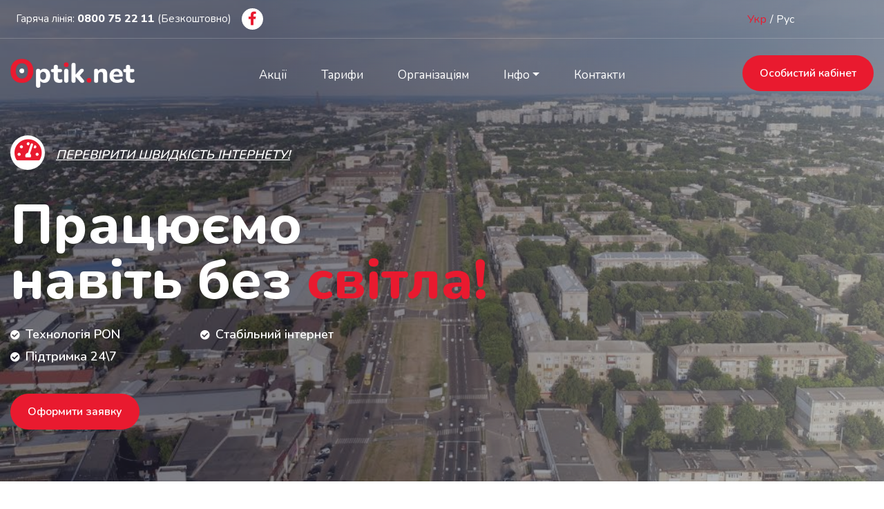

--- FILE ---
content_type: text/html; charset=UTF-8
request_url: https://optik.net.ua/?URL=https%3A%2F%2Fbigline.net
body_size: 18316
content:
<!doctype html>
<html lang="uk">
<head>
    <meta charset="UTF-8">
    <meta name="viewport" content="width=device-width, initial-scale=1">
    <meta http-equiv="Content-Security-Policy" content="upgrade-insecure-requests">
    <link rel="profile" href="https://gmpg.org/xfn/11">

    <link rel="preconnect" href="https://fonts.gstatic.com">
    <link href="https://fonts.googleapis.com/css2?family=Nunito:wght@400;600;700;800&display=swap" rel="stylesheet">

    
    <meta name="description" content="Ищите быстрый и надежный интернет? OptikNet предлагает решения любой сложности, для домаи офиса по разумной цене">

    <meta name='robots' content='index, follow, max-image-preview:large, max-snippet:-1, max-video-preview:-1' />
	<style>img:is([sizes="auto" i], [sizes^="auto," i]) { contain-intrinsic-size: 3000px 1500px }</style>
	
<!-- Google Tag Manager by PYS -->
<script data-cfasync="false" data-pagespeed-no-defer>
	var pys_datalayer_name = "dataLayer";
	window.dataLayer = window.dataLayer || [];</script> 
<!-- End Google Tag Manager by PYS --><link rel="alternate" href="https://optik.net.ua/" hreflang="uk" />
<link rel="alternate" href="https://optik.net.ua/ru/" hreflang="ru" />

	<!-- This site is optimized with the Yoast SEO plugin v24.2 - https://yoast.com/wordpress/plugins/seo/ -->
	<title>Інтернет Провайдер в Місті Харків - [10грн 3 Місяці]</title>
	<meta name="description" content="Шукаєте швидкий та надійний інтернет? Інтернет провайдер OptikNet пропонує PON-інтернет для дому та офісу від 120 грн/місяц!" />
	<link rel="canonical" href="https://optik.net.ua/" />
	<meta property="og:locale" content="uk_UA" />
	<meta property="og:locale:alternate" content="ru_RU" />
	<meta property="og:type" content="website" />
	<meta property="og:title" content="Інтернет Провайдер в Місті Харків - [10грн 3 Місяці]" />
	<meta property="og:description" content="Шукаєте швидкий та надійний інтернет? Інтернет провайдер OptikNet пропонує PON-інтернет для дому та офісу від 120 грн/місяц!" />
	<meta property="og:url" content="https://optik.net.ua/" />
	<meta property="og:site_name" content="OptikNET" />
	<meta property="article:modified_time" content="2022-11-23T19:16:24+00:00" />
	<meta property="og:image" content="https://optik.net.ua/wp-content/uploads/2021/10/favicon-512-dg.png" />
	<meta property="og:image:width" content="512" />
	<meta property="og:image:height" content="512" />
	<meta property="og:image:type" content="image/png" />
	<meta name="twitter:card" content="summary_large_image" />
	<script type="application/ld+json" class="yoast-schema-graph">{"@context":"https://schema.org","@graph":[{"@type":"WebPage","@id":"https://optik.net.ua/","url":"https://optik.net.ua/","name":"Інтернет Провайдер в Місті Харків - [10грн 3 Місяці]","isPartOf":{"@id":"https://optik.net.ua/#website"},"primaryImageOfPage":{"@id":"https://optik.net.ua/#primaryimage"},"image":{"@id":"https://optik.net.ua/#primaryimage"},"thumbnailUrl":"https://optik.net.ua/wp-content/uploads/2021/10/favicon-512-dg.png","datePublished":"2021-09-03T19:14:02+00:00","dateModified":"2022-11-23T19:16:24+00:00","description":"Шукаєте швидкий та надійний інтернет? Інтернет провайдер OptikNet пропонує PON-інтернет для дому та офісу від 120 грн/місяц!","breadcrumb":{"@id":"https://optik.net.ua/#breadcrumb"},"inLanguage":"uk","potentialAction":[{"@type":"ReadAction","target":["https://optik.net.ua/"]}]},{"@type":"ImageObject","inLanguage":"uk","@id":"https://optik.net.ua/#primaryimage","url":"https://optik.net.ua/wp-content/uploads/2021/10/favicon-512-dg.png","contentUrl":"https://optik.net.ua/wp-content/uploads/2021/10/favicon-512-dg.png","width":512,"height":512,"caption":"Optik.net.ua Інтернет провайдер в місті Харків"},{"@type":"BreadcrumbList","@id":"https://optik.net.ua/#breadcrumb","itemListElement":[{"@type":"ListItem","position":1,"name":"Головна сторінка"}]},{"@type":"WebSite","@id":"https://optik.net.ua/#website","url":"https://optik.net.ua/","name":"OptikNET","description":"Інтернет провайдер у Харкові","potentialAction":[{"@type":"SearchAction","target":{"@type":"EntryPoint","urlTemplate":"https://optik.net.ua/?s={search_term_string}"},"query-input":{"@type":"PropertyValueSpecification","valueRequired":true,"valueName":"search_term_string"}}],"inLanguage":"uk"}]}</script>
	<meta name="google-site-verification" content="UA-180692565-1" />
	<!-- / Yoast SEO plugin. -->


<link rel="alternate" type="application/rss+xml" title="OptikNET &raquo; стрічка" href="https://optik.net.ua/feed/" />
<link rel="alternate" type="application/rss+xml" title="OptikNET &raquo; Канал коментарів" href="https://optik.net.ua/comments/feed/" />
<link rel='stylesheet' id='wp-block-library-css' href='https://optik.net.ua/wp-includes/css/dist/block-library/style.min.css?ver=1d3a6ae4358b67dcda420c7998c8b62b' media='all' />
<style id='classic-theme-styles-inline-css'>
/*! This file is auto-generated */
.wp-block-button__link{color:#fff;background-color:#32373c;border-radius:9999px;box-shadow:none;text-decoration:none;padding:calc(.667em + 2px) calc(1.333em + 2px);font-size:1.125em}.wp-block-file__button{background:#32373c;color:#fff;text-decoration:none}
</style>
<style id='global-styles-inline-css'>
:root{--wp--preset--aspect-ratio--square: 1;--wp--preset--aspect-ratio--4-3: 4/3;--wp--preset--aspect-ratio--3-4: 3/4;--wp--preset--aspect-ratio--3-2: 3/2;--wp--preset--aspect-ratio--2-3: 2/3;--wp--preset--aspect-ratio--16-9: 16/9;--wp--preset--aspect-ratio--9-16: 9/16;--wp--preset--color--black: #000000;--wp--preset--color--cyan-bluish-gray: #abb8c3;--wp--preset--color--white: #ffffff;--wp--preset--color--pale-pink: #f78da7;--wp--preset--color--vivid-red: #cf2e2e;--wp--preset--color--luminous-vivid-orange: #ff6900;--wp--preset--color--luminous-vivid-amber: #fcb900;--wp--preset--color--light-green-cyan: #7bdcb5;--wp--preset--color--vivid-green-cyan: #00d084;--wp--preset--color--pale-cyan-blue: #8ed1fc;--wp--preset--color--vivid-cyan-blue: #0693e3;--wp--preset--color--vivid-purple: #9b51e0;--wp--preset--gradient--vivid-cyan-blue-to-vivid-purple: linear-gradient(135deg,rgba(6,147,227,1) 0%,rgb(155,81,224) 100%);--wp--preset--gradient--light-green-cyan-to-vivid-green-cyan: linear-gradient(135deg,rgb(122,220,180) 0%,rgb(0,208,130) 100%);--wp--preset--gradient--luminous-vivid-amber-to-luminous-vivid-orange: linear-gradient(135deg,rgba(252,185,0,1) 0%,rgba(255,105,0,1) 100%);--wp--preset--gradient--luminous-vivid-orange-to-vivid-red: linear-gradient(135deg,rgba(255,105,0,1) 0%,rgb(207,46,46) 100%);--wp--preset--gradient--very-light-gray-to-cyan-bluish-gray: linear-gradient(135deg,rgb(238,238,238) 0%,rgb(169,184,195) 100%);--wp--preset--gradient--cool-to-warm-spectrum: linear-gradient(135deg,rgb(74,234,220) 0%,rgb(151,120,209) 20%,rgb(207,42,186) 40%,rgb(238,44,130) 60%,rgb(251,105,98) 80%,rgb(254,248,76) 100%);--wp--preset--gradient--blush-light-purple: linear-gradient(135deg,rgb(255,206,236) 0%,rgb(152,150,240) 100%);--wp--preset--gradient--blush-bordeaux: linear-gradient(135deg,rgb(254,205,165) 0%,rgb(254,45,45) 50%,rgb(107,0,62) 100%);--wp--preset--gradient--luminous-dusk: linear-gradient(135deg,rgb(255,203,112) 0%,rgb(199,81,192) 50%,rgb(65,88,208) 100%);--wp--preset--gradient--pale-ocean: linear-gradient(135deg,rgb(255,245,203) 0%,rgb(182,227,212) 50%,rgb(51,167,181) 100%);--wp--preset--gradient--electric-grass: linear-gradient(135deg,rgb(202,248,128) 0%,rgb(113,206,126) 100%);--wp--preset--gradient--midnight: linear-gradient(135deg,rgb(2,3,129) 0%,rgb(40,116,252) 100%);--wp--preset--font-size--small: 13px;--wp--preset--font-size--medium: 20px;--wp--preset--font-size--large: 36px;--wp--preset--font-size--x-large: 42px;--wp--preset--spacing--20: 0.44rem;--wp--preset--spacing--30: 0.67rem;--wp--preset--spacing--40: 1rem;--wp--preset--spacing--50: 1.5rem;--wp--preset--spacing--60: 2.25rem;--wp--preset--spacing--70: 3.38rem;--wp--preset--spacing--80: 5.06rem;--wp--preset--shadow--natural: 6px 6px 9px rgba(0, 0, 0, 0.2);--wp--preset--shadow--deep: 12px 12px 50px rgba(0, 0, 0, 0.4);--wp--preset--shadow--sharp: 6px 6px 0px rgba(0, 0, 0, 0.2);--wp--preset--shadow--outlined: 6px 6px 0px -3px rgba(255, 255, 255, 1), 6px 6px rgba(0, 0, 0, 1);--wp--preset--shadow--crisp: 6px 6px 0px rgba(0, 0, 0, 1);}:where(.is-layout-flex){gap: 0.5em;}:where(.is-layout-grid){gap: 0.5em;}body .is-layout-flex{display: flex;}.is-layout-flex{flex-wrap: wrap;align-items: center;}.is-layout-flex > :is(*, div){margin: 0;}body .is-layout-grid{display: grid;}.is-layout-grid > :is(*, div){margin: 0;}:where(.wp-block-columns.is-layout-flex){gap: 2em;}:where(.wp-block-columns.is-layout-grid){gap: 2em;}:where(.wp-block-post-template.is-layout-flex){gap: 1.25em;}:where(.wp-block-post-template.is-layout-grid){gap: 1.25em;}.has-black-color{color: var(--wp--preset--color--black) !important;}.has-cyan-bluish-gray-color{color: var(--wp--preset--color--cyan-bluish-gray) !important;}.has-white-color{color: var(--wp--preset--color--white) !important;}.has-pale-pink-color{color: var(--wp--preset--color--pale-pink) !important;}.has-vivid-red-color{color: var(--wp--preset--color--vivid-red) !important;}.has-luminous-vivid-orange-color{color: var(--wp--preset--color--luminous-vivid-orange) !important;}.has-luminous-vivid-amber-color{color: var(--wp--preset--color--luminous-vivid-amber) !important;}.has-light-green-cyan-color{color: var(--wp--preset--color--light-green-cyan) !important;}.has-vivid-green-cyan-color{color: var(--wp--preset--color--vivid-green-cyan) !important;}.has-pale-cyan-blue-color{color: var(--wp--preset--color--pale-cyan-blue) !important;}.has-vivid-cyan-blue-color{color: var(--wp--preset--color--vivid-cyan-blue) !important;}.has-vivid-purple-color{color: var(--wp--preset--color--vivid-purple) !important;}.has-black-background-color{background-color: var(--wp--preset--color--black) !important;}.has-cyan-bluish-gray-background-color{background-color: var(--wp--preset--color--cyan-bluish-gray) !important;}.has-white-background-color{background-color: var(--wp--preset--color--white) !important;}.has-pale-pink-background-color{background-color: var(--wp--preset--color--pale-pink) !important;}.has-vivid-red-background-color{background-color: var(--wp--preset--color--vivid-red) !important;}.has-luminous-vivid-orange-background-color{background-color: var(--wp--preset--color--luminous-vivid-orange) !important;}.has-luminous-vivid-amber-background-color{background-color: var(--wp--preset--color--luminous-vivid-amber) !important;}.has-light-green-cyan-background-color{background-color: var(--wp--preset--color--light-green-cyan) !important;}.has-vivid-green-cyan-background-color{background-color: var(--wp--preset--color--vivid-green-cyan) !important;}.has-pale-cyan-blue-background-color{background-color: var(--wp--preset--color--pale-cyan-blue) !important;}.has-vivid-cyan-blue-background-color{background-color: var(--wp--preset--color--vivid-cyan-blue) !important;}.has-vivid-purple-background-color{background-color: var(--wp--preset--color--vivid-purple) !important;}.has-black-border-color{border-color: var(--wp--preset--color--black) !important;}.has-cyan-bluish-gray-border-color{border-color: var(--wp--preset--color--cyan-bluish-gray) !important;}.has-white-border-color{border-color: var(--wp--preset--color--white) !important;}.has-pale-pink-border-color{border-color: var(--wp--preset--color--pale-pink) !important;}.has-vivid-red-border-color{border-color: var(--wp--preset--color--vivid-red) !important;}.has-luminous-vivid-orange-border-color{border-color: var(--wp--preset--color--luminous-vivid-orange) !important;}.has-luminous-vivid-amber-border-color{border-color: var(--wp--preset--color--luminous-vivid-amber) !important;}.has-light-green-cyan-border-color{border-color: var(--wp--preset--color--light-green-cyan) !important;}.has-vivid-green-cyan-border-color{border-color: var(--wp--preset--color--vivid-green-cyan) !important;}.has-pale-cyan-blue-border-color{border-color: var(--wp--preset--color--pale-cyan-blue) !important;}.has-vivid-cyan-blue-border-color{border-color: var(--wp--preset--color--vivid-cyan-blue) !important;}.has-vivid-purple-border-color{border-color: var(--wp--preset--color--vivid-purple) !important;}.has-vivid-cyan-blue-to-vivid-purple-gradient-background{background: var(--wp--preset--gradient--vivid-cyan-blue-to-vivid-purple) !important;}.has-light-green-cyan-to-vivid-green-cyan-gradient-background{background: var(--wp--preset--gradient--light-green-cyan-to-vivid-green-cyan) !important;}.has-luminous-vivid-amber-to-luminous-vivid-orange-gradient-background{background: var(--wp--preset--gradient--luminous-vivid-amber-to-luminous-vivid-orange) !important;}.has-luminous-vivid-orange-to-vivid-red-gradient-background{background: var(--wp--preset--gradient--luminous-vivid-orange-to-vivid-red) !important;}.has-very-light-gray-to-cyan-bluish-gray-gradient-background{background: var(--wp--preset--gradient--very-light-gray-to-cyan-bluish-gray) !important;}.has-cool-to-warm-spectrum-gradient-background{background: var(--wp--preset--gradient--cool-to-warm-spectrum) !important;}.has-blush-light-purple-gradient-background{background: var(--wp--preset--gradient--blush-light-purple) !important;}.has-blush-bordeaux-gradient-background{background: var(--wp--preset--gradient--blush-bordeaux) !important;}.has-luminous-dusk-gradient-background{background: var(--wp--preset--gradient--luminous-dusk) !important;}.has-pale-ocean-gradient-background{background: var(--wp--preset--gradient--pale-ocean) !important;}.has-electric-grass-gradient-background{background: var(--wp--preset--gradient--electric-grass) !important;}.has-midnight-gradient-background{background: var(--wp--preset--gradient--midnight) !important;}.has-small-font-size{font-size: var(--wp--preset--font-size--small) !important;}.has-medium-font-size{font-size: var(--wp--preset--font-size--medium) !important;}.has-large-font-size{font-size: var(--wp--preset--font-size--large) !important;}.has-x-large-font-size{font-size: var(--wp--preset--font-size--x-large) !important;}
:where(.wp-block-post-template.is-layout-flex){gap: 1.25em;}:where(.wp-block-post-template.is-layout-grid){gap: 1.25em;}
:where(.wp-block-columns.is-layout-flex){gap: 2em;}:where(.wp-block-columns.is-layout-grid){gap: 2em;}
:root :where(.wp-block-pullquote){font-size: 1.5em;line-height: 1.6;}
</style>
<link rel='stylesheet' id='optik-net-ua-style-css' href='https://optik.net.ua/wp-content/themes/optik-net-ua/style.css?ver=1.0.0' media='all' />
<link rel='stylesheet' id='recent-posts-widget-with-thumbnails-public-style-css' href='https://optik.net.ua/wp-content/plugins/recent-posts-widget-with-thumbnails/public.css?ver=7.1.1' media='all' />
<script src="https://optik.net.ua/wp-content/themes/optik-net-ua/js/jquery-3.5.1.min.js?ver=3.5.1" id="jquery-core-js"></script>
<script src="https://optik.net.ua/wp-content/themes/optik-net-ua/js/jquery.validate.min.js?ver=1d3a6ae4358b67dcda420c7998c8b62b" id="jquery-validate-js"></script>
<link rel="https://api.w.org/" href="https://optik.net.ua/wp-json/" /><link rel="alternate" title="JSON" type="application/json" href="https://optik.net.ua/wp-json/wp/v2/pages/2" /><link rel="EditURI" type="application/rsd+xml" title="RSD" href="https://optik.net.ua/xmlrpc.php?rsd" />

<link rel='shortlink' href='https://optik.net.ua/' />
<link rel="alternate" title="oEmbed (JSON)" type="application/json+oembed" href="https://optik.net.ua/wp-json/oembed/1.0/embed?url=https%3A%2F%2Foptik.net.ua%2F" />
<link rel="alternate" title="oEmbed (XML)" type="text/xml+oembed" href="https://optik.net.ua/wp-json/oembed/1.0/embed?url=https%3A%2F%2Foptik.net.ua%2F&#038;format=xml" />
<meta name="facebook-domain-verification" content="2a1yp9vxjbh1pu6h1w7xc0kh8o2vfa" />		<style type="text/css">
					.site-title a,
			.site-description {
				color: #252433;
			}
				</style>
		<link rel="icon" href="https://optik.net.ua/wp-content/uploads/2021/10/cropped-favicon-512-dg-32x32.png" sizes="32x32" />
<link rel="icon" href="https://optik.net.ua/wp-content/uploads/2021/10/cropped-favicon-512-dg-192x192.png" sizes="192x192" />
<link rel="apple-touch-icon" href="https://optik.net.ua/wp-content/uploads/2021/10/cropped-favicon-512-dg-180x180.png" />
<meta name="msapplication-TileImage" content="https://optik.net.ua/wp-content/uploads/2021/10/cropped-favicon-512-dg-270x270.png" />
    <!-- Global site tag (gtag.js) - Google Analytics -->
    <script async src="https://www.googletagmanager.com/gtag/js?id=UA-180692565-1"></script>
    <script>
      window.dataLayer = window.dataLayer || [];
      function gtag(){dataLayer.push(arguments);}
      gtag('js', new Date());
      gtag('config', 'UA-180692565-1');
    </script>

</head>

<body class="home wp-singular page-template page-template-page-home-ua page-template-page-home-ua-php page page-id-2 wp-theme-optik-net-ua" data-bs-spy="scroll" data-bs-target="#main-navbar" id="home">
<div id="page" class="site">
    <a class="skip-link screen-reader-text" href="#primary">Перейти к контенту</a>

    <!-- header-top -->
    <div class="tophead d-none d-sm-block container-fluid">
        <div class="container">
            <header class="row align-items-center">
                <div class="col-md-10 col-sm-10">
                    <div class="text-start">
                        <ul class="list-group list-group-horizontal list-unstyled left-tophead social-media">
                            <li class="d-flex align-items-center" style="width:auto;border-radius: 0;background: none;padding-top: 9px;margin-left: 0;">
                                <h2 class="heading-title">Гаряча лінія: 
                                <a href="tel:0800752211" class="head-tel" style=""><b>0800 75 22 11</b></a> (Безкоштовно) <!-- <a href="tel:0948642211" class="head-tel" style=""><b>(094)864-22-11</b></a>; <a href="tel:0577642211 " class="head-tel" style=""><b>(057)764-22-11</b></a> -->
                            </h2>
                            </li>
                            <!-- 
                            <li>
                                <a href="#" target="_blank"><i class="fab fa-telegram"></i></a>
                            </li>
                            <li>
                                <a href="#" target="_blank"><i class="fab fa-viber"></i></a>
                            </li>
                            <li>
                                <a href="#contacts"><i class="far fa-envelope"></i></a>
                            </li>
                            -->
                            <li>
                                <a href="https://www.facebook.com/OptikNetKharkiv" target="_blank"><i class="fab fa-facebook-f"></i></a>
                            </li> 
                            
                        </ul>
                    </div>
                </div>
                <div class="col-md-2 col-sm-2">
                    <ul class="list-group list-group-horizontal list-unstyled d-flex flex-row lang">
                       	<li class="lang-item lang-item-6 lang-item-uk current-lang lang-item-first"><a lang="uk" hreflang="uk" href="https://optik.net.ua/" aria-current="true">Укр</a></li>
	<li class="lang-item lang-item-11 lang-item-ru"><a lang="ru-RU" hreflang="ru-RU" href="https://optik.net.ua/ru/">Рус</a></li>
 
                    </ul>
                </div>
            </header>
        </div>
    </div>
    <!-- header-top END -->


    <!-- Header -->
    <div class="header container-fluid sticky-top">
  
        <nav class="navbar navbar-expand-lg container" style="margin-top: 10px;">
            <div class="row-fluid" style="width: 100%;display: flex;flex-direction: row;flex-wrap: nowrap;justify-content: center;align-items: center;align-content: stretch;">

                <button class="navbar-toggler collapsed" type="button" data-bs-toggle="collapse" data-bs-target="#main-menu" aria-controls="main-menu" aria-expanded="false" aria-label="Toggle navigation">
                </button>

                <div class="col text-start">
                    <a class="logo" href="https://optik.net.ua">
                        <img src="https://optik.net.ua/wp-content/themes/optik-net-ua/assets/images/logo-optiknet.webp" alt="Optik.net.ua" 
                        title="Інтернет з швидкістю світу" width="180" height="41.5333">
                    </a>
                </div>
                
                <div class="collapse navbar-collapse col-lg-6" id="main-menu">
                <ul id="menu-main-menu-ua" class="navbar-nav me-auto mb-2 mb-md-0 "><li  id="menu-item-281" class="d-sm-block d-md-block d-lg-none menu-item menu-item-type-post_type menu-item-object-page menu-item-home current-menu-item page_item page-item-2 current_page_item nav-item nav-item-281"><a href="https://optik.net.ua/" class="nav-link active">Головна</a></li>
<li  id="menu-item-128" class="menu-item menu-item-type-taxonomy menu-item-object-category nav-item nav-item-128"><a href="https://optik.net.ua/category/%d0%b0%d0%ba%d1%86%d1%96%d1%97/" class="nav-link ">Акції</a></li>
<li  id="menu-item-127" class="color-white menu-item menu-item-type-custom menu-item-object-custom current-menu-item menu-item-home nav-item nav-item-127"><a href="https://optik.net.ua#plans" class="nav-link ">Тарифи</a></li>
<li  id="menu-item-189" class="color-white menu-item menu-item-type-custom menu-item-object-custom current-menu-item menu-item-home nav-item nav-item-189"><a href="https://optik.net.ua#corporate" class="nav-link ">Організаціям</a></li>
<li  id="menu-item-313" class="color-white menu-item menu-item-type-custom menu-item-object-custom menu-item-has-children dropdown nav-item nav-item-313"><a href="#" class="nav-link  dropdown-toggle" data-bs-toggle="dropdown" aria-haspopup="true" aria-expanded="false">Інфо</a>
<ul class="dropdown-menu  depth_0">
	<li  id="menu-item-270" class="color-white menu-item menu-item-type-taxonomy menu-item-object-category nav-item nav-item-270"><a href="https://optik.net.ua/category/%d0%bd%d0%be%d0%b2%d0%b8%d0%bd%d0%b8/" class="dropdown-item ">Новини</a></li>
	<li  id="menu-item-312" class="menu-item menu-item-type-post_type menu-item-object-post nav-item nav-item-312"><a href="https://optik.net.ua/%d1%81%d1%82%d0%b0%d1%82%d1%82%d1%96/%d1%8f%d0%ba-%d0%bf%d0%be%d0%bf%d0%be%d0%b2%d0%bd%d0%b8%d1%82%d0%b8-%d1%80%d0%b0%d1%85%d1%83%d0%bd%d0%be%d0%ba/" class="dropdown-item ">Як поповнити рахунок</a></li>
	<li  id="menu-item-259" class="color-white menu-item menu-item-type-custom menu-item-object-custom current-menu-item menu-item-home nav-item nav-item-259"><a href="https://optik.net.ua/#faq" class="dropdown-item ">ЧаВо</a></li>
	<li  id="menu-item-437" class="menu-item menu-item-type-post_type menu-item-object-post nav-item nav-item-437"><a href="https://optik.net.ua/%d0%bd%d0%be%d0%b2%d0%b8%d0%bd%d0%b8/%d0%b4%d0%be%d0%b3%d0%be%d0%b2%d0%be%d1%80-%d0%be%d1%84%d0%b5%d1%80%d1%82%d0%b8/" class="dropdown-item ">Договір оферти</a></li>
</ul>
</li>
<li  id="menu-item-132" class="color-white menu-item menu-item-type-custom menu-item-object-custom current-menu-item menu-item-home nav-item nav-item-132"><a href="https://optik.net.ua#contacts" class="nav-link ">Контакти</a></li>
<li  id="menu-item-280" class="d-sm-block d-md-block d-lg-none menu-item menu-item-type-custom menu-item-object-custom nav-item nav-item-280"><a target="_blank" href="https://secure.optik.net.ua:9443/" class="nav-link ">Особистий кабінет</a></li>
</ul>                </div>

                <div class="col text-end d-none d-sm-none d-md-none d-lg-block">
                    <a href="https://secure.optik.net.ua:9443/" class="btn btn-primary" target="_blank">Особистий кабінет</a>
                </div>

            </div>
        </nav>

    </div>
    <!-- Header END -->

<main id="primary" class="site-main">


<!-- Top section Banner\Slider -->
<div class="container-fluid first-section">
    <div class="background-overlay"></div>
    <div class="container">
        <div class="row">
            <div class="col-lg-12">
                <div class="link-speedtest">
                    <a href="https://www.speedtest.net/ru/server/Optik.Net%20LLC" target="_blank" rel="noopener">
                        <span class="icon-speedtest">
                            <i class="fas fa-tachometer-alt" style="font-size: 35px;"></i>
                        </span>
                        <h2 class="title">Перевірити швидкість інтернету!</h2>
                    </a>
                </div>
                <p class="banner-title-80">Працюємо <br>навіть без <span style="color: #E91A2F;"><a href="https://optik.net.ua/%d0%bd%d0%be%d0%b2%d0%b8%d0%bd%d0%b8/pon-%d1%96%d0%bd%d1%82%d0%b5%d1%80%d0%bd%d0%b5%d1%82-%d0%b4%d0%be%d1%81%d1%82%d1%83%d0%bf%d0%bd%d0%b8%d0%b9-%d0%ba%d0%be%d0%bb%d0%b8-%d0%bd%d0%b5%d0%bc%d0%b0%d1%94-%d1%81%d0%b2%d1%96%d1%82%d0%bb%d0%b0/">світла!</a></span></p>

                <div class="list-icon-check">
                    <ul class="list-group list-group-horizontal-sm">
                        <li class="list-group-item">
                            <i class="fas fa-check-circle"></i>Технологія PON
                        </li>
                        <li class="list-group-item">
                            <i class="fas fa-check-circle"></i>Стабільний інтернет
                        </li>
                    </ul>
                    <ul class="list-group list-group-horizontal-sm">
                        <li class="list-group-item">
                            <i class="fas fa-check-circle"></i>Підтримка 24\7
                        </li>
                        <li class="list-group-item">
                            <!-- <i class="fas fa-check-circle"></i> -->
                        </li>
                    </ul>
                    <a href="#order" data-bs-toggle="modal" data-bs-target="#order" class="btn btn-primary" role="button">Оформити заявку</a>
                </div>
            </div>
        </div>
    </div>
</div>



<!-- Plans-section -->
<div class="container-fluid cards-section" id="plans">
    <div class="container">
        <div class="row">
            <div class="col-lg-12 header-section text-center">
                <h3 class="section-subtitle">Домашній Інтернет <span style="display: inline-block;">зі знижкою в Харкові</span></h3>
                <h2 class="section-title">Тарифні Плани</h2>
            </div>
        </div>
        <div class="row">
            <div class="col-lg-3 col-md-6 col-sm-12 tariffcard">
                <div class="card">
                    <div class="cycle-block-150">
                        <img src="https://optik.net.ua/wp-content/themes/optik-net-ua/assets/images/card-4-red.webp" width="150" height="150" alt="">
                        <div class="text_center card-cycle-center">
                            <h2><span class="do">до </span>150</h2>
                            <p>Мбіт/с</p>
                        </div>
                    </div>
                    <div class="card-body">
                        <h5 class="card-title">Безлімітний<br><span>Start</span></h5>
                        <p class="card-text">Підходить для серфінгу <br>в інтернеті</p>
                        <h2 class="card-price">180грн<span> /Місяць</span></h2>
                        <a href="#order" data-bs-toggle="modal" data-bs-target="#order" class="btn btn-primary">Підключити</a>
                    </div>
                </div>
            </div>

            <div class="col-lg-3 col-md-6 col-sm-12 tariffcard">
                <div class="card">
                    <div class="cycle-block-150">
                        <img src="https://optik.net.ua/wp-content/themes/optik-net-ua/assets/images/card-1-red.webp" width="150" height="150" alt="">
                        <div class="text_center card-cycle-center">
                            <h2><span class="do">до </span>300</h2>
                            <p>Мбіт/с</p>
                        </div>
                    </div>
                    <div class="card-body">
                        <h5 class="card-title">Безлімітний<br><span>Medium</span></h5>
                        <p class="card-text">То, що потрібно для перегляду відео та стрімів</p>
                        <h2 class="card-price">220грн<span> /Місяць</span></h2>
                        <a href="#order" data-bs-toggle="modal" data-bs-target="#order" class="btn btn-primary">Підключити</a>
                    </div>
                </div>
            </div>
            <div class="col-lg-3 col-md-6 col-sm-12 tariffcard">
                <div class="card">
                    <div class="popular-card"><i class="fas fa-fire-alt"></i></div>
                    <div class="cycle-block-150">
                        <img src="https://optik.net.ua/wp-content/themes/optik-net-ua/assets/images/card-2-red.webp" width="150" height="150" alt="">
                        <div class="text_center card-cycle-center">
                            <h2><span class="do">до </span>500</h2>
                            <p>Мбіт/с</p>
                        </div>
                    </div>
                    <div class="card-body">
                        <h5 class="card-title">Безлімітний<br><span>Prime</span></h5>
                        <p class="card-text">Коли швидкість є вашим головним пріоритетом.</p>
                        <h2 class="card-price">250грн<span> /Місяць</span></h2>
                        <a href="#order" data-bs-toggle="modal" data-bs-target="#order" class="btn btn-primary">Підключити</a>
                    </div>
                </div>
            </div>
            <div class="col-lg-3 col-md-6 col-sm-12 tariffcard">
                <div class="card">
                    <div class="cycle-block-150">
                        <img src="https://optik.net.ua/wp-content/themes/optik-net-ua/assets/images/card-3-red.webp" width="150" height="150" alt="">
                        <div class="text_center card-cycle-center">
                            <h2><span class="do">до </span>1000</h2>
                            <p>Мбіт/с</p>
                        </div>
                    </div>
                    <div class="card-body">
                        <h5 class="card-title">Безлімітний<br><span>Max</span></h5>
                        <p class="card-text">Оцініть нашу максимальну швидкість!</p>
                        <h2 class="card-price">300грн<span> /Місяць</span></h2>
                        <a href="#order" data-bs-toggle="modal" data-bs-target="#order" class="btn btn-primary">Підключити</a>
                    </div>
                </div>
            </div>
        </div>
    </div>
</div>
<!-- cards-section END -->




<!-- corporate-section -->
<div class="container-fluid mapimg-section" id="corporate">
    <div class="container">
        <div class="row">
            <div class="col-lg-6 col-md-6 col-sm-12 text-center bgimg"></div>
            <div class="col-lg-6 col-md-6 col-sm-12 rb">
                <h3 class="section-subtitle"><span class="mapimg-building-icon"><i class="far fa-building"></i></span> <span>Стабільний Інтернет для Організацій</span></h3>
                <h2 class="section-title">Корпоративним кліентам</h2>
                <p>
                    Ми завжди готові запропонувати організаціям і корпоративним клієнтам повний спектр комплексних рішень в області Інтернет-технологій. Тарифні плани підбираються індивідуально в залежності від розміру і складності проекту.
                     <br>
                     Відмова від використання мідного кабелю за межами будинку, дозволив значно збільшити пропускну здатність мережі, стабільність її роботи і стійкість до зовнішніх чинників, наприклад до гроз.
                </p>
                <a href="#" class="btn btn-primary btn-lg need-more" data-bs-toggle="modal" data-bs-target="#планы-для-организаций">Таріфи плани для організацій</a>
                <hr>
                <div class="row mapimg-right-block">
                    <div class="col-lg-8 col-sm-12">
                        <h5>Зв'яжіться з нами щоб підключитися</h5>
                        <a href="tel:0800752211" style="font-size: 2rem;"><i class="fas fa-phone-alt"></i> 0800 75 22 11</a><!--  &nbsp; <a href="tel:0948642211" style="font-size: 2rem;"><i class="fas fa-mobile-alt"></i> (094)864-22-11</a> -->
                    </div>
                    <div class="col-lg-4 col-sm-12" style=" display: flex;align-items: center;justify-content: center;">
                        <ul class="list-group list-group-horizontal list-unstyled social-media">
<!--                             <li>
                                <a href="#" target="_blank" rel="noopener">
                                    <i class="fab fa-telegram"></i>
                                </a>
                            </li>
                            <li>
                                <a href="#" target="_blank" rel="noopener">
                                    <i class="fab fa-viber"></i>
                                </a>
                            </li> -->
                            <li> <style>.social-media li a.contacticonlink:hover {background: none;}</style>
                                <a href="#contacts" class="contacticonlink" style="width: auto; height: auto;">
                                    <i class="far fa-envelope"></i> Контакти
                                </a>
                            </li>
                        </ul>
                    </div>
                </div>
            </div>
        </div>
    </div>
</div>





<!-- Ads-section -->
<div class="container-fluid promo-section assets-optiknet-bg" id="promo">
    <div class="container">
        <div class="row">
            <div class="col-lg-6 col-md-6 col-sm-12">
                <h3 class="section-subtitle"><span class="promo-icon"><i class="fas fa-percentage"></i></span>Підключи сусіда!<h3>
                <h2 class="section-title">Підключи сусіда та отримай знижку 50%</h2>
                <p>
                    Підключіть до мережі Інтернет «Оптік.нет» свого сусіда,<br> друга, родича або знайомого – та получіть <b>знижку 50% на свій тариф</b>
                </p>
                <div class="list-icon-check">
                    <ul class="list-group">
                        <li class="list-group-item">
                            <i class="fas fa-check-circle"></i><div style="display: inline-flex;flex-direction: column;">Акція для існуючих абонентів;</div>
                        </li>
<!--
                        <li class="list-group-item">
                            <i class="fas fa-check-circle"></i><div style="display: inline-flex;flex-direction: column;">Нових абонентів підключаємо за акційним <b>тарифом 10 грн/місяць на 3 місяці;</b></div>
                        </li>
-->
                        <li class="list-group-item">
                            <i class="fas fa-check-circle"></i><div style="display: inline-flex;flex-direction: column;">Акція триває безстроково.</div>
                        </li>
                    </ul>
                </div>
                <div class="red-card-optiknet">
                    <h2 class="title">Optik.net</h2>
                    <p class="text">
                        Уточнити деталі акції та задати питання по підключенню, можна по <a href="tel:0800752211"><i class="fas fa-mobile-alt"></i> <span>телефону</span></a> та <a href="#contacts"><i class="far fa-envelope"></i> <span>формі зворотного зв'язку</span></a><!-- , <a href="tel:0800752211"><i class="fab fa-viber"></i> <span>Viber</span></a> та <a href="tel:0800752211"><i class="fab fa-telegram"></i> <span>Telegram</span></a> -->
                    </p>
                    <!-- <a href="tel:0800752211" class="phone">0800 75 22 11</a> -->
                </div>
            </div>
            <div class="col-lg-6 col-md-6 col-sm-12">
                <div class="promo-right-block">
                    <!-- <img src="" class="img" width="500" height="500" alt=""> -->
                    <a href="https://optik.net.ua/%d0%b0%d0%ba%d1%86%d1%96%d1%97/%d0%bf%d1%96%d0%b4%d0%ba%d0%bb%d1%8e%d1%87%d0%b8-%d1%81%d1%83%d1%81%d1%96%d0%b4%d0%b0-%d0%be%d1%82%d1%80%d0%b8%d0%bc%d0%b0%d0%b9-50-%d0%b7%d0%bd%d0%b8%d0%b6%d0%ba%d0%b8/">
                        <img src="https://optik.net.ua/wp-content/themes/optik-net-ua/assets/images/05-08-22-banner-960-ua.webp" class="imgH" width="615" height="410" style="width:auto; height: auto; max-width:100%;" alt="Підключи сусіда отримай 50% знижки">
                    </a>

                    <div class="red-cycle">
                        <span>
                            До<br>
                            <b>1 ГБіт</b><br>
                            У секунду
                        </span>
                    </div>
<!--                     <div class="dark-gray-cycle">
                        <span>
                            Від<br>
                            <b>120₴</b>
                        </span>
                    </div> -->
                </div>
            </div>
        </div>
    </div>
</div>
<!-- ads-section END -->






<!-- faq-section -->
<div class="container-fluid faq-section" id="faq" style="padding-bottom:55px;padding-top: 0px;">
    <div class="container">
        <div class="row">
            <div class="col-lg-12 header-section text-center">
                <h3 class="section-subtitle"><i aria-hidden="true" class="fas fa-people-arrows"></i> ЧаВо</h3>
                <h2 class="section-title">Поширені запитання</h2>
            </div>
        </div>
        <div class="row">
            <div class="col-lg-6 col-md-6 col-sm-12">
                <h5 class="section-title" style="margin-top: 20px;margin-bottom: 20px;text-align: center;">Загальні</h5>
                <div class="accordion" id="accordionFAQ-l1">
                  <div class="accordion-item">
                    <h2 class="accordion-header" id="headingFAQ-l1">
                      <button class="accordion-button" type="button" data-bs-toggle="collapse" data-bs-target="#collapseFAQ-l1" aria-expanded="true" aria-controls="collapseFAQ-l1">
                        Як підключитися до мережі "Optik.net"?
                      </button>
                    </h2>
                    <div id="collapseFAQ-l1" class="accordion-collapse collapse show" aria-labelledby="headingFAQ-l1" data-bs-parent="#accordionFAQ-l1">
                      <div class="accordion-body">
                        <strong>Потрібно зателефонувати за номером </strong> <a href="tel:0800752211" class="head-tel" style=""><b>0800 75 22 11</b></a> і залишити заявку оператору або заповнити заявку на нашому сайті <a href="#order" style="display: inline-block;" data-bs-toggle="modal" data-bs-target="#order" role="button">https://optik.net.ua/#order</a>
                      </div>
                    </div>
                  </div>
                  <div class="accordion-item">
                    <h2 class="accordion-header" id="headingFAQ-l5">
                      <button class="accordion-button collapsed" type="button" data-bs-toggle="collapse" data-bs-target="#collapseFAQ-l5" aria-expanded="false" aria-controls="collapseFAQ-l5">
                        Як швидко ми вас підключимо?
                      </button>
                    </h2>
                    <div id="collapseFAQ-l5" class="accordion-collapse collapse" aria-labelledby="headingFAQ-l5" data-bs-parent="#accordionFAQ-l1">
                      <div class="accordion-body">
                        <strong>Залежно від віддаленості вашої кварітри/будинку</strong> від розподільчої коробки і в залежності від завантаженості наших монтажних бригад - термін підключення може зайняти від 1 до 3 днів
                      </div>
                    </div>
                  </div>
                  <div class="accordion-item">
                    <h2 class="accordion-header" id="headingFAQ-l2">
                      <button class="accordion-button collapsed" type="button" data-bs-toggle="collapse" data-bs-target="#collapseFAQ-l2" aria-expanded="false" aria-controls="collapseFAQ-l2">
                        Як швидко ми вас підключимо?
                      </button>
                    </h2>
                    <div id="collapseFAQ-l2" class="accordion-collapse collapse" aria-labelledby="headingFAQ-l2" data-bs-parent="#accordionFAQ-l1">
                      <div class="accordion-body">
                        <strong>Залежно від віддаленості вашої кварітри/будинку</strong> від розподільчої коробки і в залежності від завантаженості наших монтажних бригад - термін підключення може зайняти від 1 до 3 днів
                      </div>
                    </div>
                  </div>
                  <div class="accordion-item">
                    <h2 class="accordion-header" id="headingFAQ-l3">
                      <button class="accordion-button collapsed" type="button" data-bs-toggle="collapse" data-bs-target="#collapseFAQ-l3" aria-expanded="false" aria-controls="collapseFAQ-l3">
                        Яка вартість підключення?
                      </button>
                    </h2>
                    <div id="collapseFAQ-l3" class="accordion-collapse collapse" aria-labelledby="headingFAQ-l3" data-bs-parent="#accordionFAQ-l1">
                      <div class="accordion-body">
                        <strong>Наших абонентів ми підключаємо абсолютно безкоштовно</strong>. Вартість кабелю від розподільної коробки до вашої кваритири також нульова. Можлива додаткова оплата при налаштуванні вашого обладнання або при проведенні додаткових робіт. Ми просимо вас поповнити баланс на 300грн. Оплата за споживані вами послуги буде відніматися з цієї суми
                      </div>
                    </div>
                  </div>
                  <div class="accordion-item">
                    <h2 class="accordion-header" id="headingFAQ-l4">
                      <button class="accordion-button collapsed" type="button" data-bs-toggle="collapse" data-bs-target="#collapseFAQ-l4" aria-expanded="false" aria-controls="collapseFAQ-l4">
                        Як списуються гроші з рахунку за користування послугою інтернет?
                      </button>
                    </h2>
                    <div id="collapseFAQ-l4" class="accordion-collapse collapse" aria-labelledby="headingFAQ-l4" data-bs-parent="#accordionFAQ-l1">
                      <div class="accordion-body">
                        <strong>Це залежить від обраного вами тарифного плану</strong>. Списання грошових коштів з рахунку відбувається на щоденній або щомісячній основі. Ми пропонуємо підтримувати баланс плюсовим аби завжди залишатись на зв’язку. Якщо ви не встигли, або не змогли поповнити рахунок своєчасно - в особистому кабінеті ми передбачили можливість кредиту на 1-2 дні.
                      </div>
                    </div>
                  </div>
                </div>
            </div>



            <div class="col-lg-6 col-md-6 col-sm-12">
                <h5 class="section-title" style="margin-top: 20px;margin-bottom: 20px;text-align: center;">Технические</h5>
                <div class="accordion" id="accordionFAQ-r1">
                  <div class="accordion-item">
                    <h2 class="accordion-header" id="headingFAQ-r1">
                      <button class="accordion-button collapsed" type="button" data-bs-toggle="collapse" data-bs-target="#collapseFAQ-r1" aria-expanded="false" aria-controls="collapseFAQ-r1">
                        Яку технологію підключення ми використовуємо?
                      </button>
                    </h2>
                    <div id="collapseFAQ-r1" class="accordion-collapse collapse" aria-labelledby="headingFAQ-r1" data-bs-parent="#accordionFAQ-r1">
                      <div class="accordion-body">
                        На сьогоднішній день ми підключаємо вас до мережі <strong>за технологією FTTH - GPON - оптоволокно в будинок</strong>. Заводимо в вашу квартиру оптоволоконний кабель, встановлюємо оптичний термінал (термінал дозволяє отримати швидкість з'єднання до 1 гігабіта в секунду), до якого підключається ваш роутер або комп'ютер. У нашій мережі ми використовуємо обладнання компанії HUAWEI - одного з кращих в світі виробників телекомунікаційного обладнання.
                      </div>
                    </div>
                  </div>
                  <div class="accordion-item">
                    <h2 class="accordion-header" id="headingFAQ-r2">
                      <button class="accordion-button collapsed" type="button" data-bs-toggle="collapse" data-bs-target="#collapseFAQ-r2" aria-expanded="false" aria-controls="collapseFAQ-r2">
                        Рекомендації яке обладнання краще використовувати для підключення до мережі інтернет?
                      </button>
                    </h2>
                    <div id="collapseFAQ-r2" class="accordion-collapse collapse" aria-labelledby="headingFAQ-r2" data-bs-parent="#accordionFAQ-r1">
                      <div class="accordion-body">
                        Ми як інтернет-провайдер даємо вам доступ в <strong>інтернет по оптичному кабелю</strong>, який дозволяє отримати <strong>швидкість до 1Гб</strong>. Далі швидкість інтернету буде залежати від обладнання, яке ви будете у себе використовувати. ННаша рекомендація - підключати ваші прилади за допомогою кабелю там, де це можливо і використовувати роутери з частотою 5Гц. Але потрібно враховувати особливості вашої квартири: її площа, кількість перешкод в квартирі і віддаленість приладів від роутера - при необхідності використовувати повторювачі для якісного сигналу від роутера до приладу-споживача.
                      </div>
                    </div>
                  </div>
                  <div class="accordion-item">
                    <h2 class="accordion-header" id="headingFAQ-r3">
                      <button class="accordion-button collapsed" type="button" data-bs-toggle="collapse" data-bs-target="#collapseFAQ-r3" aria-expanded="false" aria-controls="collapseFAQ-r3">
                        Як прокладають новий кабель?
                      </button>
                    </h2>
                    <div id="collapseFAQ-r3" class="accordion-collapse collapse" aria-labelledby="headingFAQ-r3" data-bs-parent="#accordionFAQ-r1">
                      <div class="accordion-body">
                        <strong>З під'їзду в квартиру</strong> (через вікно по фасаду будинка не дозволяють комунальники, таким типом підключення в нашому місті не користуються), свердлимо отвір діаметром приблизно 5мм і через цей отвір затягуємо кабель, або виймаємо кабель від попереднього провайдера, або затягуємо в існуючий отвір. Всередині квартири залишаємо 5 метрів кабелю для підключення до вашого пристрою. Якщо потрібно більше ніж 5 метрів – вартість кожного наступного метру кабелю 2грн/м без укладання, якщо потрібна послуга підключення кабелю з укладанням – то вартість такої послуги 10 грн/м. Кабель обжимають спеціальною оптичною розеткою і підключають до оптичного терміналу. Для терміналу необхідно живлення від вашої мережі 220В. <br>
                        Зверніть увагу на те, що наші техніки ваші меблі не рухають і не переносять з місяця на місце
                      </div>
                    </div>
                  </div>
                  <div class="accordion-item">
                    <h2 class="accordion-header" id="headingFAQ-r4">
                      <button class="accordion-button collapsed" type="button" data-bs-toggle="collapse" data-bs-target="#collapseFAQ-r4" aria-expanded="false" aria-controls="collapseFAQ-r4">
                        Яке обладнання для стабільного інтернету необхідно і надаємо ми його?
                      </button>
                    </h2>
                    <div id="collapseFAQ-r4" class="accordion-collapse collapse" aria-labelledby="headingFAQ-r4" data-bs-parent="#accordionFAQ-r1">
                      <div class="accordion-body">
                        Ми надаємо нашім абонентам на відповідальне зберігання <strong>оптичний термінал (ONT) з портом 1G Ethernet</strong> (із доступом до інтернету на швидкості до 1Гб\сек). До цього терміналу можна підключити будь-який Ethernet-маршрутизатор (роутер). Ми рекомендуємо бренди відомих світових виробників таких як: Zyxel, Mikrotik, Asus, з бюджетних - TP-LINK. Рекомендуємо відразу використовувати маршрутизатор (роутер) з підтримкою 5GHz діапазону WiFi. Діапазон з частотою 2.4GHz дуже перевантажений і можливість нестабільного інтернету дуже висока. Також рекомендуємо всі пристрої, які можна підключити за допомогою кабелю - підключати кабелем, наприклад ваші телевізори, комп'ютери, медіапелеери, ігрові консолі тощо. За вашим бажанням є можливість підключити свій оптичний термінал (ONT) сумісний з маршрутизатором – буде краще якщо такий термінал підтримує технологію GPON та виробництва компанії HUAWEI.
                      </div>
                    </div>
                  </div>

                </div>
            </div>

        </div>
    </div>
</div>
<!-- FAQ-section END -->




<!-- contact-section -->
<div class="container-fluid contact-section" id="contacts" style="margin-top: 0px;">
    <div class="contact-bg"></div>
    <div class="container">
        <div class="row">
            <div class="col-lg-7">
                <h3 class="section-subtitle"><i class="fas fa-signal"></i>&nbsp;&nbsp; Контакти</h3>
                <h2 class="section-title">Зв'яжіться з нами, і ми <br class="d-none d-sm-none d-md-block"> допоможемо вирішити проблему</h2>
                <p>
                    Наша компанія за весь час роботи завоювала ідеальну репутацію! Наш секрет успіху - індивідуальний підхід до кожного клієнта, а не робота на маси (яку вибирають більшість компаній провайдерів).
                </p>
                
            </div>

            <div class="col-lg-5">
                <div class="row">
                        <div class="col-lg-6 col-md-6 col-sm-12">
                            <h3 class="list-title">Підключення</h3>
                            <ul class="list-group list-unstyled ul-i-red ul-li-a-white">
         <!--                        <li>
                                    <i class="fas fa-phone-alt"></i> <a href="tel:0577642211">0(57) 764-22-11</a>
                                </li>
          -->                       <li>
                                     <i class="fas fa-mobile-alt"></i> <a href="tel:0800752211">0800 75 22 11</a>
                                </li>
                                <li>
                                    <i class="fas fa-envelope"></i> <a href="mailto:connect@optik.net.ua">connect@optik.net.ua</a>
                                </li>
                                <li>
                                    <i class="fas fa-clock"></i> 10:00 - 18:00
                                </li>
                            </ul>
                        </div>
                        <div class="col-lg-6 col-md-6 col-sm-12">
                            <h3 class="list-title">Тех.підтримка</h3>
                            <ul class="list-group list-unstyled ul-i-red ul-li-a-white">
    <!--                             <li>
                                    <i class="fas fa-phone-alt"></i> <a href="tel:0577642211">0(57) 764-22-12</a>
                                </li>
     -->                            <li>
                                     <i class="fas fa-mobile-alt"></i> <a href="tel:0800752211">0800 75 22 11</a>
                                </li>
                                <li>
                                    <i class="fas fa-envelope"></i> <a href="mailto:support@optik.net.ua">support@optik.net.ua</a>
                                </li>
                                <li>
                                    <i class="fas fa-clock"></i> Цілодобово 24/7
                                </li>
                            </ul>
                        </div>
                    </div>
                </div>
<!--             <div class="col-lg-5 contact-form-block">
                <h5 style="margin-bottom: 10px;">Форма зворотного зв'язку</h5>

                <p class="text" style="margin-bottom: 20px;">
                    Ми відповімо Вам найближчим часом 
                </p>
                            </div> -->
        </div>
    </div>
</div>






<!-- lastpost-section -->
<div class="container-fluid posts-section" id="contacts" style="margin-top: 0px;">
    <div class="container">
        <div class="row">
            <h3 class="section-subtitle col-lg-12"><i class="fa fa-newspaper-o" aria-hidden="true"></i>&nbsp;&nbsp; Новини та Акції</h3>
            <div class="col-lg-4 bggrayb10">
                 <ul class="showposts" style="list-style: none;">

                    
                                        <li>
                        <!-- <a href=""></a> -->
                        <h3><a href="https://optik.net.ua/%d0%bd%d0%be%d0%b2%d0%b8%d0%bd%d0%b8/%d0%b4%d0%be%d0%b3%d0%be%d0%b2%d0%be%d1%80-%d0%be%d1%84%d0%b5%d1%80%d1%82%d0%b8/">Договір оферти</a></h3>                        <div class="postdate"><i class="fas fa-calendar-alt"></i>15.08.2024</div>                    </li>
                                        <li>
                        <!-- <a href=""></a> -->
                        <h3><a href="https://optik.net.ua/%d0%bd%d0%be%d0%b2%d0%b8%d0%bd%d0%b8/%d0%b0%d0%ba%d1%86%d1%96%d1%8f-%d1%80%d1%96%d0%ba-%d0%b1%d0%b5%d0%b7-%d0%b0%d0%b1%d0%be%d0%bd%d0%bf%d0%bb%d0%b0%d1%82/">Акція &#8211; &#8220;Рік без абонентської плати!&#8221;</a></h3>                        <div class="postdate"><i class="fas fa-calendar-alt"></i>30.07.2023</div>                    </li>
                                        <li>
                        <!-- <a href=""></a> -->
                        <h3><a href="https://optik.net.ua/%d0%bd%d0%be%d0%b2%d0%b8%d0%bd%d0%b8/pon-%d1%96%d0%bd%d1%82%d0%b5%d1%80%d0%bd%d0%b5%d1%82-%d0%b4%d0%be%d1%81%d1%82%d1%83%d0%bf%d0%bd%d0%b8%d0%b9-%d0%ba%d0%be%d0%bb%d0%b8-%d0%bd%d0%b5%d0%bc%d0%b0%d1%94-%d1%81%d0%b2%d1%96%d1%82%d0%bb%d0%b0/">PON &#8211; Інтернет доступний, коли немає світла</a></h3>                        <div class="postdate"><i class="fas fa-calendar-alt"></i>23.11.2022</div>                    </li>
                                        <li>
                        <!-- <a href=""></a> -->
                        <h3><a href="https://optik.net.ua/%d0%bd%d0%be%d0%b2%d0%b8%d0%bd%d0%b8/%d0%b7%d0%bc%d1%96%d0%bd%d0%b0-%d0%bc%d1%96%d0%bd%d1%96%d0%bc%d0%b0%d0%bb%d1%8c%d0%bd%d0%be%d0%b3%d0%be-%d1%82%d0%b0%d1%80%d0%b8%d1%84%d1%83/">Зміна мінімального тарифу</a></h3>                        <div class="postdate"><i class="fas fa-calendar-alt"></i>04.10.2021</div>                    </li>
                                        <li>
                        <!-- <a href=""></a> -->
                        <h3><a href="https://optik.net.ua/%d0%b0%d0%ba%d1%86%d1%96%d1%97/%d0%bf%d1%96%d0%b4%d0%ba%d0%bb%d1%8e%d1%87%d0%b8-%d1%81%d1%83%d1%81%d1%96%d0%b4%d0%b0-%d0%be%d1%82%d1%80%d0%b8%d0%bc%d0%b0%d0%b9-50-%d0%b7%d0%bd%d0%b8%d0%b6%d0%ba%d0%b8/">Підключи сусіда та отримай знижку 50%</a></h3>                        <div class="postdate"><i class="fas fa-calendar-alt"></i>20.09.2021</div>                    </li>
                                        
                </ul>
            </div>
            <div class="col-lg-8">

                                <!--  -->
                <ul class="row ulpost" style="list-style: none;">

                                        <li class="col-lg-6 col-md-6 col-sm-12">

                        <a href="https://optik.net.ua/%d0%bd%d0%be%d0%b2%d0%b8%d0%bd%d0%b8/%d0%b4%d0%be%d0%b3%d0%be%d0%b2%d0%be%d1%80-%d0%be%d1%84%d0%b5%d1%80%d1%82%d0%b8/" class="post-thumbnail"></a>
                        <h3><a href="https://optik.net.ua/%d0%bd%d0%be%d0%b2%d0%b8%d0%bd%d0%b8/%d0%b4%d0%be%d0%b3%d0%be%d0%b2%d0%be%d1%80-%d0%be%d1%84%d0%b5%d1%80%d1%82%d0%b8/">Договір оферти</a></h3><div class="postdate"><i class="fas fa-calendar-alt"></i>15.08.2024</div><p>ПУБЛІЧНИЙ ДОГОВІР про надання послуг на базі фіксованої мережі широкосмугового доступу Інтернет Товариство зобмеженою відповідальністю«ОПТІК.НЕТ», внесене до Реєстру постачальників електронних комунікаційних мереж та/або послуг Національної комісії, що здійснює державне регулювання у сферах електронних комунікацій, радіочастотного спектра та надання послуг поштового зв`язку України за №3625 (надалі – «Провайдер»), керуючись Законом України “Про телекомунікації”, Правилами надання та [&hellip;]</p>
                        <a href="https://optik.net.ua/%d0%bd%d0%be%d0%b2%d0%b8%d0%bd%d0%b8/%d0%b4%d0%be%d0%b3%d0%be%d0%b2%d0%be%d1%80-%d0%be%d1%84%d0%b5%d1%80%d1%82%d0%b8/" title="Договір оферти">
                            Детальніше <b>&#8921;</b>
                        </a>

                    </li>
                                        <li class="col-lg-6 col-md-6 col-sm-12">

                        <a href="https://optik.net.ua/%d0%bd%d0%be%d0%b2%d0%b8%d0%bd%d0%b8/%d0%b0%d0%ba%d1%86%d1%96%d1%8f-%d1%80%d1%96%d0%ba-%d0%b1%d0%b5%d0%b7-%d0%b0%d0%b1%d0%be%d0%bd%d0%bf%d0%bb%d0%b0%d1%82/" class="post-thumbnail"><img width="640" height="427" src="https://optik.net.ua/wp-content/uploads/2023/08/optiknet-a-v3.jpeg" class="attachment-large size-large wp-post-image" alt="Акція - &quot;Рік без абонентської плати!&quot;" decoding="async" fetchpriority="high" srcset="https://optik.net.ua/wp-content/uploads/2023/08/optiknet-a-v3.jpeg 960w, https://optik.net.ua/wp-content/uploads/2023/08/optiknet-a-v3-300x200.jpeg 300w, https://optik.net.ua/wp-content/uploads/2023/08/optiknet-a-v3-768x512.jpeg 768w" sizes="(max-width: 640px) 100vw, 640px" /></a>
                        <h3><a href="https://optik.net.ua/%d0%bd%d0%be%d0%b2%d0%b8%d0%bd%d0%b8/%d0%b0%d0%ba%d1%86%d1%96%d1%8f-%d1%80%d1%96%d0%ba-%d0%b1%d0%b5%d0%b7-%d0%b0%d0%b1%d0%be%d0%bd%d0%bf%d0%bb%d0%b0%d1%82/">Акція &#8211; &#8220;Рік без абонентської плати!&#8221;</a></h3><div class="postdate"><i class="fas fa-calendar-alt"></i>30.07.2023</div><p>Ми маємо для вас чудову пропозицію: &#8220;Заплатіть за 10 місяців послуг оптичного інтернету зі швидкістю до 150 Мбіт/сек за всього 1500 гривень, і ми подаруємо вам цілих 2 місяці користування послугою &#8211; без додаткової оплати! При цьому ми гарантуємо, що вартість вашого тарифу залишиться незмінною протягом усього року.&#8221; Умови участі в акції дуже прості: Акція [&hellip;]</p>
                        <a href="https://optik.net.ua/%d0%bd%d0%be%d0%b2%d0%b8%d0%bd%d0%b8/%d0%b0%d0%ba%d1%86%d1%96%d1%8f-%d1%80%d1%96%d0%ba-%d0%b1%d0%b5%d0%b7-%d0%b0%d0%b1%d0%be%d0%bd%d0%bf%d0%bb%d0%b0%d1%82/" title="Акція &#8211; &#8220;Рік без абонентської плати!&#8221;">
                            Детальніше <b>&#8921;</b>
                        </a>

                    </li>
                     
                </ul>
                
            </div>
        </div>
    </div>
</div>








<!-- Features-section -->
<div class="container-fluid features-section" style="margin-top: 0px;">
    <div class="container">
        <div class="row">
            <div class="col-lg-4 col-md-4 col-sm-12">
                <div class="icon-box icon-box-body">
                    <i class="fas fa-dot-circle"></i>
                    <h5 class="title">Оптоволоконний Інтернет</h5>
                    <p class="icon-box-description">Висока швидкість інтернету, за допомогою оптики в кожний будинок</p>
                    <div class="icon-box-button hover">
                        <div class="btn-wrapper icon-position-after">
                            <a href="" class="icon-box-link" data-bs-toggle="modal" data-bs-target="#Оптоволоконный-Интернет">Детальніше</a>
                        </div>
                    </div>
                </div>
            </div>
            <!-- Modal Оптоволоконный Интернет -->
            <div class="modal fade" id="Оптоволоконный-Интернет" tabindex="-1" aria-labelledby="Оптоволоконный-ИнтернетLabel" aria-hidden="true">
                <div class="modal-dialog modal-md modal-dialog-centered modal-dialog-scrollable">
                    <div class="modal-content">
                        <div class="modal-header">
                            <h5 class="modal-title" id="exampleModalLabel">Оптоволоконний Інтернет</h5>
                            <button type="button" class="btn-close" data-bs-dismiss="modal" aria-label="Close"></button>
                        </div>
                        <div class="modal-body">
                            <p>
                                Високошвидкісний і якісний інтернет сьогодні є не розкішшю, а необхідністю. Провайдер Optik.net пропонує послуги по підключенню до оптоволоконних каналах зв'язку, які відрізняються високою стабільністю і швидкістю передачі даних. Це новий рівень якості інтернет-зв'язку, доступний кожному.
                                <br> <br>
                                Ми пропонуємо послуги з підключення та налаштування оптичного інтернету для приватних осіб і бізнесу за вигідними тарифами. Для власників FTP серверів ми пропонуємо оренду статичних IP-адрес.
                                <br> <br>
                                Для зручності наших абонентів, ми пропонуємо різні тарифні пакети: від 89 грн до 250 грн для приватних осіб і від 399 грн до 839 грн для юридичних осіб і бізнесу
                            </p>
                        </div>
                        <div class="modal-footer text-center">
                            <a href="#order" data-bs-toggle="modal" data-bs-target="#order" data-bs-dismiss="modal" class="btn btn-primary">Підключитися</a>
                        </div>
                    </div>
                </div>
            </div>
            <div class="col-lg-4 col-md-4 col-sm-12">
                <div class="icon-box icon-box-body">
                    <i class="fas fa-cogs"></i>
                    <h5 class="title">Налаштування</h5>
                    <p class="icon-box-description">Підключення інтернет з'єднання значно спрощено за допомогою автоматичних налаштувань</p>
                </div>
            </div>
            <div class="col-lg-4 col-md-4 col-sm-12">
                <div class="icon-box icon-box-body">
                    <i class="fas fa-headset"></i>
                    <h5 class="title">Техпідтримка 24х7</h5>
                    <p class="icon-box-description">Зв'яжіться з нами, і ми допоможемо вирішити Ваше питання</p>
                    <div class="icon-box-button hover">
                        <div class="btn-wrapper icon-position-after">
                            <a href="#contacts" class="icon-box-link">Детальніше</a>
                        </div>
                    </div>
                </div>
            </div>
        </div>
    </div>
</div>
<!-- Features-section END -->














</main>








    <!-- Modal оплата -->
    <div class="modal fade" id="оплата" tabindex="-1" aria-labelledby="оплатаLabel" aria-hidden="true">
        <div class="modal-dialog modal-md modal-dialog-centered modal-dialog-scrollable">
            <div class="modal-content">
                <div class="modal-header">
                    <h5 class="modal-title" id="оплатаLabel">Оплата Visa та MasterCard</h5>
                    <button type="button" class="btn-close" data-bs-dismiss="modal" aria-label="Close"></button>
                </div>
                <div class="modal-body">
                    <p >
                        Ви можете поповнити рахунок за допомогою кредитних або дебетових карт (Visa або MasterCard) будь-якого банку з включеною опцією "оплата через інтернет".
                        <br> <br>
                        Якщо ця функція на Вашій карті відключена, то включити її можна через службу підтримки Вашого банку.
                        <br> <br>
                        Всі операції c кредитними картами виробляються через систему електронних платежів LiqPay ПриватБанку по захищеному протоколу (TLS 1.2). Введена інформація передається в захищеному вигляді на авторизаційний сервер. Для безпеки операцій, номери кредитних карти НЕ ЗБЕРІГАЮТЬСЯ на сайті.
                        <br> <br>
                        Нарахування грошей на Ваш рахунок відбувається протягом години. Комісія 0%.
                        <br> <br>
                        <b>Увага!</b><br>
                        Не приймаються до оплати карти Visa Electron і Cirrus Maestro.
                        
                    </p>
                </div>
                <div class="modal-footer text-center">
                    <a href="#order" data-bs-target="#order" data-bs-toggle="modal" data-bs-dismiss="modal" class="btn btn-primary">Подключітьcя</a>
                </div>
            </div>
        </div>
    </div>

    <!-- Modal планы-для-организаций -->
    <div class="modal fade" id="планы-для-организаций" tabindex="-1" aria-labelledby="планы-для-организацийLabel" aria-hidden="true">
        <div class="modal-dialog modal-lg modal-dialog-centered modal-dialog-scrollable">
            <div class="modal-content">
                <div class="modal-header">
                    <h3 class="modal-title" id="планы-для-организацийLabel" style="color: var(--bs-red);text-align: center;width: 100%;">&nbsp;&nbsp;&nbsp;Корпоративні тарифні плани</h3>
                    <button type="button" class="btn-close" data-bs-dismiss="modal" aria-label="Close"></button>
                </div>
                <div class="modal-body">

                    <div class="container-fluid org-plans-section" id="org-plans">
                        <div class="container">
                            <div class="row">
                                <div class="col-lg-12 header-section text-center">
                                    <h2 class="section-title">Для підприємств та організацій</h2>
                                    <p style="padding: 20px 0 0 0;margin: 0;color: var(--bs-gray-dark)">
                                        Тим, хто має високі вимоги до швидкості <span style="display: inline-block;">і надійності</span> зв'язку.<br class="d-none d-md-none d-lg-block"> Забезпечимо гнучкі схеми тарифікації <a href="/" data-bs-dismiss="modal"><span style="display: inline-block;"><span style="color: var(--bs-gray-dark);cursor: default;">і</span> індивідуальні</span> рішення</a>. 
                                    </p>
                                </div>
                            </div>
                            <div class="row">

                                <div class="col-lg-12">
                                    <div class="card">
                                        <div class="cycle-block-150">
                                            <img src="https://optik.net.ua/wp-content/themes/optik-net-ua/assets/images/card-4-red.webp" width="150" height="150" alt="">
                                            <div class="text_center card-cycle-center">
                                                <h2>100</h2>
                                                <p>Мбіт/с</p>
                                            </div>
                                        </div>
                                        <div class="card-body">
                                            <h5 class="card-title">Корпоративний <span>Start</span></h5>
                                            <p class="card-text">
                                                В офісі Інтернетом користується багато людей. <br class="d-none d-md-none d-lg-block">Тому необхідна збалансована швидкість з'єднання. </p>
                                            <div class="ops-footer">
                                                <h2 class="card-price">250грн<span> /Місяць</span></h2>
                                                <a href="#order" data-bs-toggle="modal" data-bs-target="#order" data-bs-dismiss="modal" class="btn btn-primary">Підключити</a>
                                            </div>
                                        </div>
                                    </div>
                                </div>
                                <div class="col-lg-12">
                                    <div class="card">
                                        <div class="cycle-block-150">
                                            <img src="https://optik.net.ua/wp-content/themes/optik-net-ua/assets/images/card-1-red.webp" width="150" height="150" alt="">
                                            <div class="text_center card-cycle-center">
                                                <h2>500</h2>
                                                <p>Мбіт/с</p>
                                            </div>
                                        </div>
                                        <div class="card-body">
                                            <h5 class="card-title">Корпоративний <span>Prime</span></h5>
                                            <p class="card-text">
                                                Ідеальне співвідношення швидкості та стабільності. <br class="d-none d-md-none d-lg-block">Проводьте online-конференції, наради, беріть участь у вебінарах, підключайте необхідну кількість пристроїв – все буде працювати без зависань.
                                            </p>
                                            <div class="ops-footer">
                                                <h2 class="card-price">500грн<span> /Місяць</span></h2>
                                                <a href="#order" data-bs-toggle="modal" data-bs-target="#order" data-bs-dismiss="modal" class="btn btn-primary">Підключити</a>
                                            </div>
                                        </div>
                                    </div>
                                </div>
                                <div class="col-lg-12">
                                    <div class="card">
                                        <div class="cycle-block-150">
                                            <img src="https://optik.net.ua/wp-content/themes/optik-net-ua/assets/images/card-3-red.webp" width="150" height="150" alt="">
                                            <div class="text_center card-cycle-center">
                                                <h2>1000</h2>
                                                <p>Мбіт/с</p>
                                            </div>
                                        </div>
                                        <div class="card-body">
                                            <h5 class="card-title">Корпоративний <span>Max</span></h5>
                                            <p class="card-text">
                                                Мережа для бізнесу повинна бути надійною й максимально швидкою. Компанія підтримує клієнтів, надає цілодобову допомогу. Моніторимо канали зв'язку, забезпечуємо стабільність з'єднання.
                                            </p>
                                            <div class="ops-footer">
                                                <h2 class="card-price">850грн<span> /Місяць</span></h2>
                                                <a href="#order" data-bs-toggle="modal" data-bs-target="#order" data-bs-dismiss="modal" class="btn btn-primary">Підключити</a>
                                            </div>
                                        </div>
                                    </div>
                                </div>
                            </div>
                        </div>
                    </div>
                </div>
            </div>
        </div>
    </div>





    <!-- Modal Заявка на подключение  -->
    <div class="modal fade" id="order" tabindex="-1" aria-labelledby="orderLabel" aria-hidden="true">
        <div class="modal-dialog modal-md modal-dialog-centered modal-dialog-scrollable">
            <div class="modal-content">
                <div class="modal-header">
                    <h5 class="modal-title" id="orderLabel">Заявка на підключення</h5>
                    <button type="button" class="btn-close" data-bs-dismiss="modal" aria-label="Close"></button>
                </div>
                <div class="modal-body">
                    <!-- <script src="https://ajax.googleapis.com/ajax/libs/jquery/1.12.4/jquery.min.js"></script> -->
                    <script src="https://optik.net.ua/wp-content/themes/optik-net-ua/js/jquery.min.js"></script>
                    <script src="https://optik.net.ua/wp-content/themes/optik-net-ua/js/leaflet.js"></script>
                    <script>
                        document.write('<div id="us_div_app"></div>');
                        $("#us_div_app").load("https://noc.optik.net.ua/api.php?kat=newin&address_id=19");
    
                    </script>

                </div>
            </div>
        </div>
    </div>








    <!-- footer-section -->
    <div class="container-fluid footer-section footerbg">
        <div class="footer-background-overlay"></div>
        <div class="container">
            <div class="row">
                <div class="col-lg-4 col-md-6 col-sm-12 footer-section-logo">
                    <div class="text-start">
                        <a class="logo" href="/">
                            <img src="https://optik.net.ua/wp-content/themes/optik-net-ua/assets/images/logo-optiknet.webp" alt="Optik.net.ua" title="Інтернет з швидкістю світу" width="180" height="41.5333">
                        </a>
                        <p class="textlogofooter">
                            Компанія Optik.net надає послуги широкосмугового доступу в інтернет за технологією <span style="display: inline-block;"> PON (Passive Optical Network - Оптика в вашу оселю).</span>                        </p>
                    </div>
                </div>
                <div class="col-lg-8 col-md-6 col-sm-12 footer-section-nav" style="align-self: end;">

                    <ul class="list-group list-group-horizontal list-unstyled d-flex flex-row lang" style="justify-content: right;">
                       	<li class="lang-item lang-item-6 lang-item-uk current-lang lang-item-first"><a lang="uk" hreflang="uk" href="https://optik.net.ua/" aria-current="true">Укр</a></li>
	<li class="lang-item lang-item-11 lang-item-ru"><a lang="ru-RU" hreflang="ru-RU" href="https://optik.net.ua/ru/">Рус</a></li>
 
                    </ul>
                    
                    <ul id="menu-main-menu-ua-1" class="nav "><li  class="d-sm-block d-md-block d-lg-none menu-item menu-item-type-post_type menu-item-object-page menu-item-home current-menu-item page_item page-item-2 current_page_item nav-item nav-item-281"><a href="https://optik.net.ua/" class="nav-link active">Головна</a></li>
<li  class="menu-item menu-item-type-taxonomy menu-item-object-category nav-item nav-item-128"><a href="https://optik.net.ua/category/%d0%b0%d0%ba%d1%86%d1%96%d1%97/" class="nav-link ">Акції</a></li>
<li  class="color-white menu-item menu-item-type-custom menu-item-object-custom current-menu-item menu-item-home nav-item nav-item-127"><a href="https://optik.net.ua#plans" class="nav-link ">Тарифи</a></li>
<li  class="color-white menu-item menu-item-type-custom menu-item-object-custom current-menu-item menu-item-home nav-item nav-item-189"><a href="https://optik.net.ua#corporate" class="nav-link ">Організаціям</a></li>
<li  class="color-white menu-item menu-item-type-custom menu-item-object-custom menu-item-has-children dropdown nav-item nav-item-313"><a href="#" class="nav-link  dropdown-toggle" data-bs-toggle="dropdown" aria-haspopup="true" aria-expanded="false">Інфо</a>
<ul class="dropdown-menu  depth_0">
	<li  class="color-white menu-item menu-item-type-taxonomy menu-item-object-category nav-item nav-item-270"><a href="https://optik.net.ua/category/%d0%bd%d0%be%d0%b2%d0%b8%d0%bd%d0%b8/" class="dropdown-item ">Новини</a></li>
	<li  class="menu-item menu-item-type-post_type menu-item-object-post nav-item nav-item-312"><a href="https://optik.net.ua/%d1%81%d1%82%d0%b0%d1%82%d1%82%d1%96/%d1%8f%d0%ba-%d0%bf%d0%be%d0%bf%d0%be%d0%b2%d0%bd%d0%b8%d1%82%d0%b8-%d1%80%d0%b0%d1%85%d1%83%d0%bd%d0%be%d0%ba/" class="dropdown-item ">Як поповнити рахунок</a></li>
	<li  class="color-white menu-item menu-item-type-custom menu-item-object-custom current-menu-item menu-item-home nav-item nav-item-259"><a href="https://optik.net.ua/#faq" class="dropdown-item ">ЧаВо</a></li>
	<li  class="menu-item menu-item-type-post_type menu-item-object-post nav-item nav-item-437"><a href="https://optik.net.ua/%d0%bd%d0%be%d0%b2%d0%b8%d0%bd%d0%b8/%d0%b4%d0%be%d0%b3%d0%be%d0%b2%d0%be%d1%80-%d0%be%d1%84%d0%b5%d1%80%d1%82%d0%b8/" class="dropdown-item ">Договір оферти</a></li>
</ul>
</li>
<li  class="color-white menu-item menu-item-type-custom menu-item-object-custom current-menu-item menu-item-home nav-item nav-item-132"><a href="https://optik.net.ua#contacts" class="nav-link ">Контакти</a></li>
<li  class="d-sm-block d-md-block d-lg-none menu-item menu-item-type-custom menu-item-object-custom nav-item nav-item-280"><a target="_blank" href="https://secure.optik.net.ua:9443/" class="nav-link ">Особистий кабінет</a></li>
</ul>

                    <ul class="list-group list-group-horizontal list-unstyled left-bottomhead social-media align-items-center" style="flex-direction: row-reverse;">
<!--                         <li>
                            <a href="#" target="_blank">
                                <i class="fab fa-telegram"></i>
                            </a>
                        </li>
                        <li>
                            <a href="#" target="_blank">
                                <i class="fab fa-viber"></i>
                            </a>
                        </li>
                        <li>
                            <a href="#contacts">
                                <i class="far fa-envelope"></i>
                            </a>
                        </li>
                        -->
                        <li>
                            <a href="https://www.facebook.com/OptikNetKharkiv" target="_blank">
                                <i class="fab fa-facebook-f"></i>
                            </a>
                        </li> 
                        <li class="d-flex align-items-center" style="width:auto;border-radius: 0;background: none;padding-top: 9px;margin-left: 0;text-align: right;">
                            <h2 class="heading-title" style="text-align: left;">
                            Гаряча лінія: <a href="tel:0800752211" class="head-tel" style=""><b>0800 75 22 11</b></a> (Безкоштовно)<!-- ; <a href="tel:094864-22-11" class="head-tel" style=""><b>0(94) 864-22-11</b></a> -->
                        </h2>
                        </li>

                    </ul>
                </div>
            </div>
        </div>
    </div>
    <div class="container-fluid footetbottom">
        <div class="container">
            <div class="row">
                <div class="col-lg-6 text-start">
                    <p class="copyright">© 2021 Optik.net - Стабільна Телекомунікаційна Компанія</p>
                </div>
                <div class="col-lg-6 text-end">
                    <ul class="list-inline">
                        <li class="list-inline-item">
                            <a href="#" data-bs-toggle="modal" data-bs-target="#оплата">
                                <i class="fab fa-cc-mastercard"></i>
                            </a>
                        </li>
                        <li class="list-inline-item">
                            <a href="#" data-bs-toggle="modal" data-bs-target="#оплата">
                                <i class="fab fa-cc-visa"></i>
                            </a>
                        </li>
                    </ul>
                </div>
            </div>
        </div>
    </div>







    <script src="https://optik.net.ua/wp-content/themes/optik-net-ua/js/bootstrap.bundle.min.js"></script>



    <script>
        $('.modal').on('hidden.bs.modal', function (e) {
            $(this).removeData('bs.modal');
        });
    </script> 

    
<script>
    var scrollSpy = new bootstrap.ScrollSpy(document.body, {
        target: '#main-navbar'
    });
</script>

   
  <script type="text/javascript">
    // «Липкий» код
    $(function(){
      $.fn.followTo = function (pos) {
        var $this = this,
            $window = $(window);

        $window.scroll(function (e) {
            if ($window.scrollTop() > pos) {
                $this.css({
                    position: 'fixed',
                    top: 0,
                    background: '#252433'
                    // background: '#252433 url("wp-content/themes/optik-net-ua/assets/images/footer-optiknet.webp") center center no-repeat'
                });
            } else {
                $this.css({
                    position: 'relative',
                    top: 0,
                    background: 'transparent'
                });
            }
        });
    };

    $('.sticky-top').followTo(20);
    });


    // $('.menu-item a').on('click', function () {
    //     $('.navbar-toggler').click()
    // });

if (matchMedia('all and (max-width: 992px)').matches) {
    $('.menu-item a').click(function () {

        $('#main-menu').toggleClass('show');
        $('.navbar-toggler ').toggleClass('collapsed');
    });
}

</script>


<!-- <script>
(function() {

    if ( document.documentElement.lang.toLowerCase() === "uk" ) {
        document.write('<script src="//code-ya.jivosite.com/widget/4r3RbHMho9" async><\/script>');
    } else {
        document.write('<script src="//code-ya.jivosite.com/widget/K7w8PnA05j" async><\/script>');
    }
    
})();
</script> -->


<!-- <script src="//code-ya.jivosite.com/widget/4r3RbHMho9" async></script> -->
<!-- <script src="//code-ya.jivosite.com/widget/K7w8PnA05j" async></script> -->



</body>
</html>